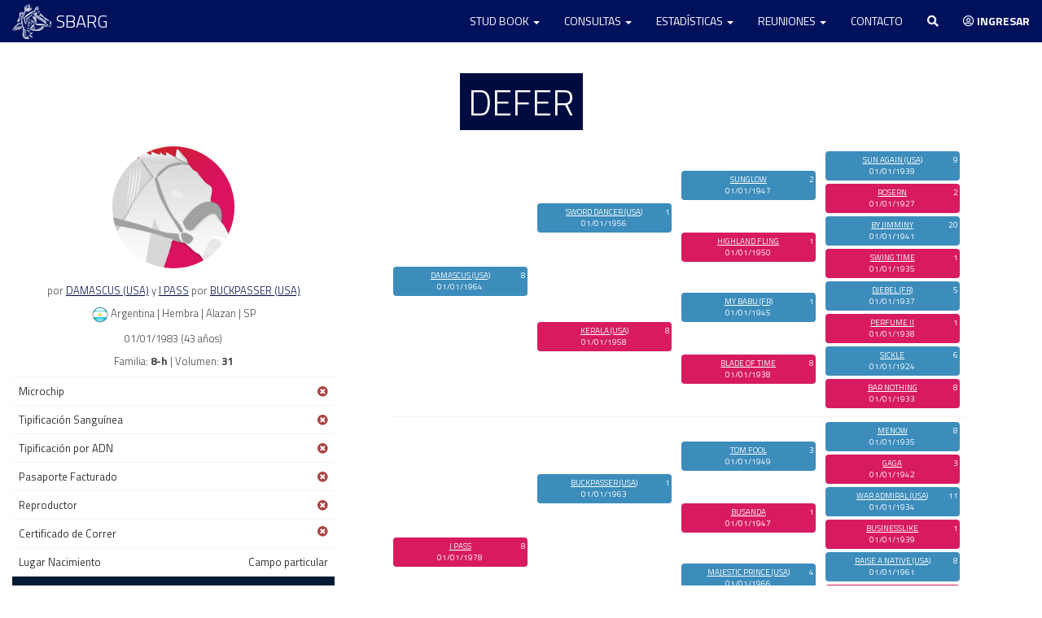

--- FILE ---
content_type: text/html; charset=UTF-8
request_url: https://www.studbook.org.ar/ejemplares/perfil/385848/defer
body_size: 9070
content:
<!DOCTYPE html>

<html lang="es" class=" no-mobile default">
    <head>
        <meta charset="utf-8">
        <meta name="keywords" content="stud book argentino,ejemplares,estadisticas,tramites,jockey club,carreras de caballos" />
        
                  <meta name="description" content="Stud Book Argentino. Registro Genealógico de identidad y propiedad de los Caballos Sangre Pura de Carrera, Árabes y Anglo-Árabes. 
          Fiscalización de la procreación, gestación, nacimiento, identificación, inscripción, transferencia y estadística." />
                
        <meta name="google-site-verification" content="3873-hJCPpOq6Y8-W9YQmyK8zuNWH1rpr3EqacmyeV0" />

        
        
                <meta name="theme-color" content="#000c40" />

        <link rel="apple-touch-icon" sizes="180x180" href="/img/favicons/apple-touch-icon.png ">
        <link rel="icon" type="image/png" sizes="32x32" href="/img/favicons/favicon-32x32.png">
        <link rel="icon" type="image/png" sizes="16x16" href="/img/favicons/favicon-16x16.png">
        <link rel="manifest" href="/img/favicons/site.webmanifest">
        <link rel="mask-icon" href="/img/favicons/safari-pinned-tab.svg" color="#5bbad5">
        <link rel="shortcut icon" href="/img/favicons/favicon.ico">
        <meta name="msapplication-TileColor" content="#da532c">
        <meta name="msapplication-config" content="/img/favicons/browserconfig.xml">

        <title>Stud Book Argentino</title>
        <meta name="viewport" content="width&#x3D;device-width,&#x20;initial-scale&#x3D;1.0">
<meta http-equiv="X-UA-Compatible" content="IE&#x3D;edge">
                
        <!-- Le styles -->
        <link href="&#x2F;lib&#x2F;bootstrap&#x2F;css&#x2F;bootstrap.min.css" media="screen" rel="stylesheet" type="text&#x2F;css">
<link href="&#x2F;lib&#x2F;fontawesome-5.7.2&#x2F;css&#x2F;all.min.css" media="screen" rel="stylesheet" type="text&#x2F;css">
<link href="&#x2F;lib&#x2F;animate.min.css" media="screen" rel="stylesheet" type="text&#x2F;css">
<link href="&#x2F;css&#x2F;admin.css&#x3F;r&#x3D;215733105" media="screen" rel="stylesheet" type="text&#x2F;css">
<link href="&#x2F;css&#x2F;style.css&#x3F;r&#x3D;1218537900" media="screen" rel="stylesheet" type="text&#x2F;css">
<link href="&#x2F;css&#x2F;color&#x2F;default.css&#x3F;r&#x3D;361425583" media="" rel="stylesheet" type="text&#x2F;css" id="color_css">
<link href="&#x2F;lib&#x2F;select2&#x2F;select2.css&#x3F;r&#x3D;1887776064" media="screen" rel="stylesheet" type="text&#x2F;css">
<link href="&#x2F;css&#x2F;select2-custom.css&#x3F;r&#x3D;448547794" media="screen" rel="stylesheet" type="text&#x2F;css">
<link href="&#x2F;css&#x2F;select2-general.css&#x3F;r&#x3D;464078957" media="screen" rel="stylesheet" type="text&#x2F;css">
<link href="&#x2F;css&#x2F;herencia.css&#x3F;r&#x3D;931220226" media="screen" rel="stylesheet" type="text&#x2F;css">
<link href="&#x2F;css&#x2F;table-pedigree.css&#x3F;r&#x3D;1462589045" media="screen" rel="stylesheet" type="text&#x2F;css">
<link href="&#x2F;lib&#x2F;mSwitch&#x2F;css&#x2F;jquery.mswitch.css" media="screen" rel="stylesheet" type="text&#x2F;css">
<link href="&#x2F;img&#x2F;favicon.ico" rel="shortcut&#x20;icon" type="image&#x2F;vnd.microsoft.icon">        
        <!-- Scripts -->
        <script type="text&#x2F;javascript" src="&#x2F;lib&#x2F;jquery&#x2F;jquery-3.1.1.min.js"></script>
<script type="text&#x2F;javascript" src="&#x2F;lib&#x2F;bootstrap&#x2F;js&#x2F;bootstrap.min.js"></script>
<script type="text&#x2F;javascript" src="&#x2F;lib&#x2F;jquery.waypoints.min.js"></script>
<script type="text&#x2F;javascript" src="&#x2F;lib&#x2F;wow.min.js"></script>
<script type="text&#x2F;javascript" src="&#x2F;lib&#x2F;countUp.min.js"></script>
<script type="text&#x2F;javascript" src="&#x2F;lib&#x2F;Chart.min.js"></script>
<script type="text&#x2F;javascript" src="&#x2F;lib&#x2F;jquery.tablesorter&#x2F;dist&#x2F;js&#x2F;jquery.tablesorter.min.js"></script>
<script type="text&#x2F;javascript" src="&#x2F;lib&#x2F;select2&#x2F;select2.min.js"></script>
<script type="text&#x2F;javascript" src="&#x2F;lib&#x2F;select2&#x2F;i18n&#x2F;es.js"></script>
<script type="text&#x2F;javascript" src="&#x2F;lib&#x2F;jquery.backstretch.min.js"></script>        
        <script src="https://cdn.jsdelivr.net/npm/@fancyapps/ui@5.0/dist/fancybox/fancybox.umd.js"></script>
        <link  rel="stylesheet"  href="https://cdn.jsdelivr.net/npm/@fancyapps/ui@5.0/dist/fancybox/fancybox.css" />
        
        
        <!-- Global site tag (gtag.js) - Google Analytics -->
        <script async	src="https://www.googletagmanager.com/gtag/js?id=UA-120450662-1"></script>
        <script>
          window.dataLayer = window.dataLayer || [];
          function gtag(){dataLayer.push(arguments);}
          gtag('js', new Date());
        
          gtag('config', 'UA-120450662-1');
        </script>

        <script type="text/javascript">

          var basepath = "";
          var openSelect2 = false;

          $(function() {
            var waypointGeneral = new Waypoint({
                element: document.getElementById('bodytop'),
                handler: function(direction) {
                    if(direction == "down") {
                      $(".box-up").fadeIn("slow");
                    } else {
                      $(".box-up").fadeOut("slow");
                    }
                },
                offset: -400
            });
            
            $('div.goToTop').click(function() {
              $('html, body').animate({
              scrollTop: 0
              }, 500);
              return false;
            });
            
            /**
             * CONTROLADOR DE COLOR
             */
            $("#btn-cambiar-color").on("click", function(){

              var tema_actual = $(this).data("color");
              var tema;
              
              if(tema_actual == "oscuro") {
                $(this).text("Modo oscuro");
                $(this).data("color","default");
                $("html").removeClass("oscuro");
                tema = "default";
                $(".btn-icono-color").addClass("fa-moon");
                $(".btn-icono-color").removeClass("fa-sun");
                
              } else {
                $(this).text("Modo claro");
                $(this).data("color","oscuro");
                $("html").addClass("oscuro");
                tema = "oscuro";
                $(".btn-icono-color").addClass("fa-sun");
                $(".btn-icono-color").removeClass("fa-moon");
                
              }
              
              $("#color_css").attr("href",basepath+"/css/color/"+tema+".css?r="+Math.random());

              /**
               * --- 
               * CAMBIAR IMAGENS DINAMICAMENE SI EXITEN
               * ---
               */
              if($(".tema-cambio-illustracion").length){
                var img = "";
                switch (tema) {
                  case 'oscuro':
                    img = "illu-oscuro.jpg";
                    break;
                  case 'default':
                  img = "illu.jpg";
                    break;
                }
                $(".tema-cambio-illustracion").attr("src",basepath+"/img/"+img);
              }

              if($(".tema-cambio-logo").length){
                
                var img = "";
                switch (tema) {
                  case 'oscuro':
                    img = "logo-draw-color.png";
                    break;
                  case 'default':
                  img = "logo-draw.png";
                    break;
                }

                $(".tema-cambio-logo").attr("src",basepath+"/img/"+img);

              }

                            var d = new Date();
              d.setTime(d.getTime() + (360*24*60*60*1000));
              var expires = "expires=" + d.toGMTString();
              document.cookie = "color_tema=" + tema + ";" + expires + ";path=/";


            }); // FIN CONTROLADOR DE COLOR
            

          });

          $(function() {
            
            
            

            $(".controlSide").on("click", function() {
              document.getElementById("mySidenav").style.width = "250px";
              $("#papel").removeClass("hide");
            })

            $(".closeNav").on("click", function() {
              document.getElementById("mySidenav").style.width = "0px";
              $("#papel").addClass("hide");
            })

            $("#papel").on("click", function(){
              document.getElementById("mySidenav").style.width = "0px";
              $("#papel").addClass("hide");
            })

            /**
              Buscador General
            */
            $("#buscador-general").on("click", function() {

              if( openSelect2 ) {
                
                $(".fondo-dinamico").hide();
                $(".area-buscador-general").hide();
                openSelect2 = false;
                 
              } else {
                
                $(".fondo-dinamico").show();
                $(".area-buscador-general").show();
                $("#form-buscador-general").select2('open');
                openSelect2 = true;

              }

            })

            $("#form-buscador-general").select2({    
              ajax: {
                  url: "/ejemplares/autocomplete",
                  dataType: 'json',
                  delay: 50,
                  data: function (params) {
                      return {
                        tipo: 1,
                        muerto: 1,
                        term: params.term // search term
                      };
                  },
                  processResults: function (data) {
                      return {
                          results: data
                      };
                  },
                  cache: true
              },
              minimumInputLength: 2,
              placeholder: 'BUSCAR EJEMPLAR',
              language: "es",
              allowClear: true,
              width: '100%',
              templateResult: formatState,
              theme: 'general'
            });

            function formatState (state) {
              if (!state.id) { return state.text; }
              var $state = $(
                '<span><img src="' + basepath+state.icon + '"  width="20" /> <strong>'  + state.text + '</strong> ' + state.leyenda + ' <i>por '+state.padre+' y '+state.madre+'</i></span>'
              );
              return $state;
            };

            $('#form-buscador-general').on('select2:select', function (evt) {
    	
              var ejemplar_id = evt.params.data.id;
              var ejemplar_nombre = evt.params.data.url_friendly;

              var url_select = "/ejemplares/perfil"+"/"+ejemplar_id+"/"+ejemplar_nombre;
              window.location.href = url_select;


            });

          }); //function init


        </script>

        

</head>

    <body id="bodytop">
    
          
    <div class="box-up goToTop">
      <a href="javascript:void(0)"><i class="fas fa-angle-double-up" aria-hidden="true"></i></a>
    </div>
    
    
     
    

    <nav class="navbar mynavbar mynavbar-bg navbar-fixed-top">
      <div class="container">
        <div class="navbar-header">
          <button type="button" class="navbar-toggle collapsed" data-toggle="collapse" data-target="#navbar-collapse" aria-expanded="false">
            <span class="icon-bar"></span>
            <span class="icon-bar"></span>
            <span class="icon-bar"></span>
          </button>
          <a class="navbar-brand" href="/"  title="Volver al inicio">SBARG <img src="/img/logo-draw-navbar.png" style="float:left; margin-top:-11px; margin-right:6px" width="48" alt="Stud Book Argentino"></a>
        </div>


        <div class="collapse navbar-collapse" id="navbar-collapse">
          <ul class="nav navbar-nav navbar-right">

            
            <li class="dropdown off-buscador-general">
              <a href="#" class="dropdown-toggle" data-toggle="dropdown" role="button" aria-haspopup="true" aria-expanded="false">Stud Book <span class="caret"></span></a>
              <ul class="dropdown-menu">
                <li><a href="/sb/autoridades" title="Stud Book Argentino autoridades">Autoridades</a></li>
                <li><a href="/sb/aranceles" title="Stud Book Argentino aranceles">Aranceles</a></li>
                <li><a href="/formularios" title="Stud Book Argentino formularios">Formularios</a></li>
                <li><a href="/sb/reglamento-spc" title="Stud Book Argentino reglamento">Reglamento</a></li>
                <li><a href="/sb/abreviaturas" title="Stud Book Argentino abreviaturas">Abreviaturas</a></li>
                <li><a href="/sb/historia" title="Stud Book Argentino historia">Historia</a></li>
                <li><a href="/sb/departamentos" title="Stud Book Argentino departamentos">Departamentos</a></li>
              </ul>
            </li>

            <li class="dropdown off-buscador-general">
              <a href="#" class="dropdown-toggle" data-toggle="dropdown" role="button" aria-haspopup="true" aria-expanded="false">Consultas <span class="caret"></span></a>
              <ul class="dropdown-menu">
                <li><a href="/ejemplares" title="Consultas ejemplares">Ejemplares</a></li>
                <li><a href="/profesionales" title="Consultas profesionales">Profesionales</a></li>
                <li><a href="/caballerizas" title="Consultas caballerizas">Caballerizas</a></li>
                <li><a href="/ejemplares/nacimientos" title="Consultas nacimientos">Nacimientos</a></li>
                <li><a href="/ejemplares/servicios" title="Consultas servicios">Servicios</a></li>
                <li><a href="/ejemplares/exportados-importados" title="Consultas exportación e importación">Expo. / Impo.</a></li>
                <li><a href="/ejemplares/muertos" title="Consultas ejemplares muertos">Muertos</a></li>
                <li><a href="/ejemplares/pedigree-proyectado" title="Consultas pedigree proyectado">Pedigree Proyectado</a></li>
                <li><a href="/estadisticas/premios-criadores" title="Consultas premio al criador">Premio al criador</a></li>
              </ul>
            </li>
            
            <li class="dropdown off-buscador-general">
              <a href="#" class="dropdown-toggle" data-toggle="dropdown" role="button" aria-haspopup="true" aria-expanded="false">Estadísticas <span class="caret"></span></a>
              <ul class="dropdown-menu">
                <li><a href="/estadisticas/generales" title="Estadísticas generales">Generales</a></li>
                <li><a href="/estadisticas/clasicas" title="Estadísticas clasicas">Clasicas</a></li>
                <li><a href="/estadisticas/distancias" title="Estadísticas por distancias">Por distancias</a></li>
                <li><a href="/estadisticas/combinadas/general" title="Estadísticas por combinación">Por combinacion</a></li>
                <li><a href="/estadisticas/combinadas/detallada" title="Estadísticas detalladas">Detalladas</a></li>
                <li><a href="/estadisticas/pedigree" title="Estadísticas por pedigree">Por pedigree</a></li>
                <li><a href="/estadisticas/record-vigente" title="Récord vigente">Récord vigente</a></li>
                <li><a href="/estadisticas/distinciones-pellegrini" title="Distinciones Pellegrini">Distinciones Pellegrini</a></li>
                
              </ul>
            </li>

			  <li class="dropdown off-buscador-general">
              <a href="#" class="dropdown-toggle" data-toggle="dropdown" role="button" aria-haspopup="true" aria-expanded="false">Reuniones <span class="caret"></span></a>
              <ul class="dropdown-menu">
                <li><a href="/reuniones" title="Reuniones calendario">Calendario</a></li>
                <li><a href="/reuniones/carreras" title="Reuniones carreras">Carreras</a></li>
                <li><a href="/reuniones/anotados" title="Ejemplares anotados">Anotados</a></li>
              </ul>
            </li>

            <li class="off-buscador-general"><a href="/contacto" title="Stud Book Argentino contacto">Contacto</a></li>
            
            <li><a href="javascript:void(0)" title="Buscar ejemplar" id="buscador-general"><i class="fas fa-search"></i></a></li>

              
                        <li><a href="/login/L2VqZW1wbGFyZXMvcGVyZmlsLzM4NTg0OC9kZWZlcg" title="Ingresar" ><i class="far fa-user-circle" aria-hidden="true"></i> <strong>Ingresar</strong></a>
                                    
          </ul>
        </div><!-- /.navbar-collapse -->
      </div><!-- /.container-fluid -->


      <div class="container area-buscador-general">
        <div class="contenedor">
          <div class="contenedor-interno">

            <div class="nuevo">
              <select class="form-control" id="form-buscador-general"></select>
            </div>

          </div>
        </div>
      </div>


    </nav>

    

        
    <div class="buscador fondo-dinamico"></div>

    
<section class="page only fin">
	
	
	

	<div class="container">
		

		<div class="row">

			<div style="display: flex; justify-content: center; align-items: center;">
				<h1 class="title pegado text-center nombre-ejemplar wow flipInX" id="titulo">DEFER</h1>
			</div>

			
			
    </div>
		<div class="row">
			<div class="col-lg-4">
				<div class="text-center">
											<img src="/img/caballo-hembra.jpg"
							class="img-circle img-responsive center-block pic-ejemplar"
							width="150">
										
					<br>
										

					
					<p>
						por <a href="/ejemplares/perfil/47522/damascus-usa">DAMASCUS (USA)</a>						y <a href="/ejemplares/perfil/371459/i-pass">I PASS</a>						por <a href="/ejemplares/perfil/43903/buckpasser-usa">BUCKPASSER (USA)</a>						
					</p>
				</div>

				<p class="text-center">
					<img src="/img/banderas/10.png" width="20"> Argentina | Hembra | Alazan | SP</p>

				<p class="text-center">01/01/1983 
				(43 años)				</p>
								
				
								<p class="text-center"> Familia: <strong>8-h</strong> |  Volumen: <strong>31</strong> 				</p>
								
				
				<table class="table" style="margin-bottom:0">
                    										<tr>
						<td>Microchip</td>
						<td class="text-right"><i class="fas fa-times-circle text-danger"
							aria-hidden="true"></i></td>
					</tr>
                                        										<tr>
						<td>Tipificación Sanguínea</td>
						<td class="text-right" ><i
							class="fas fa-times-circle text-danger"
							aria-hidden="true"></i></td>
					</tr>
										
					<tr>
						<td>Tipificación por ADN</td>
						<td class="text-right"><i
							class="fas fa-times-circle text-danger"
							aria-hidden="true"></i></td>
					</tr>
					<tr>
						<td>Pasaporte Facturado</td>
						<td class="text-right"><i
							class="fas fa-times-circle text-danger"
							aria-hidden="true"></i></td>
					</tr>
					
                                    <tr>
						<td>Reproductor</td>
						<td class="text-right"><i class="fas fa-times-circle text-danger"></i></td>
					</tr>

                  
										<tr>
						<td colspan="2">Certificado de Correr <i
							class="fas fa-times-circle text-danger pull-right"></i>
							
							

											
						</td>

					</tr>

					<tr>
						<td>Lugar Nacimiento</td>
						<td class="text-right">Campo particular</td>
					</tr>

					
					
										

				</table>

				<table class="table" style="margin-top:0">
					

					<tr class="bg-navy-active">
						<td width="50%">Criador</td>
						<td width="50%" class="text-right">

														<div style="max-height: 70px; overflow: hidden">
							Sin dato</a>              				</div>
							
						</td>
					</tr>
					
					
										

				</table>
				<br>
                                        <div class="box-container text-center">
						<h4>HIJOS</h4>

						<table class="table text-center data" style="white-space: nowrap; margin-bottom: 10px">
							<tbody>
								<tr>
									<td width="35%">3 NACIDOS</td>
									<td class="text-macho">0M</td>
									<td class="text-hembra">3H</td>
								</tr>
							</tbody>
						</table>

						<table class="table text-center data" style="white-space: nowrap; margin-bottom: 0px">
							<tbody>
								<tr>
																		<td class="title text-center" style="color: #b1b1b1 !important">SIN ACTUACIONES</td>
																	</tr>
							</tbody>
						</table>
												<span style="display: block; margin-top: 15px">
						 Próximos a correr <span class="badge bg-maroon">0</span>						</span>
					</div>
					<br>
                    					<div class="text-left">
					<a href="/ejemplares/perfil-pdf/385848/defer" class="btn big smaller"><i class="fas fa-cloud-download-alt"></i><br>Perfil PDF</a>
							</div>
            </div>
		  
			
			<div class="col-lg-8">
			
			
						


						
			

			<div class="row">
				<div class="col-lg-12">
					<table id="table-pedigree" class="table solo-data cell-full" style="margin-left:35px;  width:5% !important">
					<tr>
						<td width="10%" class="l1" style="border:none">
							<div class="w1 wMacho "><span class="punto-g">8</span><a href="/ejemplares/perfil/47522/damascus-usa">DAMASCUS (USA)</a><br>01/01/1964</div>
						</td>
						<td width="10%" class="l2" style="border:none">
							<div class="w1 wMacho "><span class="punto-g">1</span><a href="/ejemplares/perfil/46937/sword-dancer-usa">SWORD DANCER (USA)</a><br>01/01/1956</div>
							<div class="w2 wHembra "><span class="punto-g">8</span><a href="/ejemplares/perfil/47524/kerala-usa">KERALA (USA)</a><br>01/01/1958</div>
						</td>
						<td width="10%" class="l3" style="border:none">
							<div class="w1 wMacho "><span class="punto-g">2</span><a href="/ejemplares/perfil/47527/sunglow">SUNGLOW</a><br>01/01/1947</div>
							<div class="w2 wHembra "><span class="punto-g">1</span><a href="/ejemplares/perfil/47526/highland-fling">HIGHLAND FLING</a><br>01/01/1950</div>
							<div class="w3 wMacho "><span class="punto-g">1</span><a href="/ejemplares/perfil/43950/my-babu-fr">MY BABU (FR)</a><br>01/01/1945</div>
							<div class="w4 wHembra "><span class="punto-g">8</span><a href="/ejemplares/perfil/47525/blade-of-time">BLADE OF TIME</a><br>01/01/1938</div>
						</td>

						<td width="10%" class="l4" style="border:none">
							<div class="w1 wMacho "><span class="punto-g">9</span><a href="/ejemplares/perfil/45962/sun-again-usa">SUN AGAIN (USA)</a><br>01/01/1939</div>
							<div class="w2 wHembra "><span class="punto-g">2</span><a href="/ejemplares/perfil/52960/rosern">ROSERN</a><br>01/01/1927</div>
							<div class="w3 wMacho "><span class="punto-g">20</span><a href="/ejemplares/perfil/371013/by-jimminy">BY JIMMINY</a><br>01/01/1941</div>
							<div class="w4 wHembra "><span class="punto-g">1</span><a href="/ejemplares/perfil/52962/swing-time">SWING TIME</a><br>01/01/1935</div>
							<div class="w5 wMacho "><span class="punto-g">5</span><a href="/ejemplares/perfil/43894/djebel-fr">DJEBEL (FR)</a><br>01/01/1937</div>
							<div class="w6 wHembra "><span class="punto-g">1</span><a href="/ejemplares/perfil/45537/perfume-ii">PERFUME II</a><br>01/01/1938</div>
							<div class="w7 wMacho "><span class="punto-g">6</span><a href="/ejemplares/perfil/50822/sickle">SICKLE</a><br>01/01/1924</div>
							<div class="w8 wHembra "><span class="punto-g">8</span><a href="/ejemplares/perfil/52963/bar-nothing">BAR NOTHING</a><br>01/01/1933</div>
						</td>
					</tr>

					<tr>
					<td width="10%" class="l1">
						<div class="w1 wHembra "><span class="punto-g">8</span><a href="/ejemplares/perfil/371459/i-pass">I PASS</a><br>01/01/1978</div>
					</td>
					<td width="10%" class="l2">
						<div class="w1 wMacho "><span class="punto-g">1</span><a href="/ejemplares/perfil/43903/buckpasser-usa">BUCKPASSER (USA)</a><br>01/01/1963</div>
						<div class="w2 wHembra "><span class="punto-g">8</span><a href="/ejemplares/perfil/371460/impish">IMPISH</a><br>01/01/1972</div>
					</td>
					<td width="10%" class="l3">
						<div class="w1 wMacho "><span class="punto-g">3</span><a href="/ejemplares/perfil/43905/tom-fool">TOM FOOL</a><br>01/01/1949</div>
						<div class="w2 wHembra "><span class="punto-g">1</span><a href="/ejemplares/perfil/43906/busanda">BUSANDA</a><br>01/01/1947</div>
						<div class="w3 wMacho "><span class="punto-g">4</span><a href="/ejemplares/perfil/48016/majestic-prince-usa">MAJESTIC PRINCE (USA)</a><br>01/01/1966</div>
						<div class="w4 wHembra "><span class="punto-g">8</span><a href="/ejemplares/perfil/48266/lady-be-good">LADY BE GOOD</a><br>01/01/1956</div>
					</td>
					<td width="10%" class="l4">
							<div class="w1 wMacho "><span class="punto-g">8</span><a href="/ejemplares/perfil/43909/menow">MENOW</a><br>01/01/1935</div>
							<div class="w2 wHembra "><span class="punto-g">3</span><a href="/ejemplares/perfil/43910/gaga">GAGA</a><br>01/01/1942</div>
							<div class="w3 wMacho "><span class="punto-g">11</span><a href="/ejemplares/perfil/43911/war-admiral-usa">WAR ADMIRAL (USA)</a><br>01/01/1934</div>
							<div class="w4 wHembra "><span class="punto-g">1</span><a href="/ejemplares/perfil/43912/businesslike">BUSINESSLIKE</a><br>01/01/1939</div>
							<div class="w5 wMacho "><span class="punto-g">8</span><a href="/ejemplares/perfil/43862/raise-a-native-usa">RAISE A NATIVE (USA)</a><br>01/01/1961</div>
							<div class="w6 wHembra "><span class="punto-g">4</span><a href="/ejemplares/perfil/48017/gay-hostess">GAY HOSTESS</a><br>01/01/1957</div>
							<div class="w7 wMacho "><span class="punto-g">20</span><a href="/ejemplares/perfil/44573/better-self">BETTER SELF</a><br>01/01/1945</div>
							<div class="w8 wHembra "><span class="punto-g">8</span><a href="/ejemplares/perfil/48267/past-eight">PAST EIGHT</a><br>01/01/1945</div>
					</td>
					</tr>
					
				</table>
				</div>
			</div>
		
		
				<!-- //display full -->

			<div class="text-center">
				<a href="/ejemplares/pedigree-pdf/385848/defer/2" class="btn big smaller" target="_blank"><i class="far fa-file-pdf" aria-hidden="true"></i> Color</a>
				<a href="/ejemplares/pedigree-pdf/385848/defer/1" class="btn big smaller" target="_blank"><i class="far fa-file-pdf" aria-hidden="true"></i> B/N</a>
				<a href="/ejemplares/pedigree-desarrollado/385848/defer" class="btn big smaller"><i class="fas fa-book" aria-hidden="true"></i> Pedigree desarrollado</a>
			</div>
			

			</div>
			<!-- /col-derecha -->
		</div>
		<hr>
		<div class="row">       
                      <div class="col-md-5">

				<h4 class="title text-center" style="color: #b1b1b1 !important">EXPORTACIÓN / IMPORTACIÓN</h4>
				<p class="text-center" style="color: #b1b1b1 !important">- Sin datos -</p>
				<img src="/img/mapa-mundi.png"
					class="img-responsive center-block" width="200"><br><br>
			</div>
                    
                              <div class="col-md-7">
				<h4 class="title text-center" style="color: #b1b1b1 !important">PRÓXIMAS
					CARRERAS</h4>
				<p class="text-center" style="color: #b1b1b1 !important">- No hay
					previstas para el ejemplar -</p>
				<img src="/img/hipodromo-vacio.png"
					class="img-responsive center-block" width="200">
			</div>
                          </div>
                

                <div class="row">
			<div class="col-xs-12">
				<h1 class="title text-center" style="margin-bottom:0px;color: #b1b1b1  !important" id="campana">CAMPAÑA</h1>
              
                        </div>
		</div>
                <h4 class= "text-center" style="color: #b1b1b1">- Sin actuación -</h4>
		<hr>
        
		        
        
		<div class="row">
			<h1 class="title text-center"
				style="color: #b1b1b1; margin-bottom: 0px;">SERVICIOS</h1>
			<h4 class="text-center" style="color: #b1b1b1">- Sin servicios -</h4>
		</div>
				
		
    </div>

</section>


<script>

var solapa_activa = "edad";



</script>




<style type="text/css">


.btn {
	margin-right:2px;
}

.amcharts-chart-div a {
	display:none !important;
}

.view.total.activo, .view2.total.activo {
	color:#FF6384;
	transition: transform .2s;
}

.table.carrera .header{
	background-color:#d81b60; 
	color:white;
	border-bottom:1px solid #d81b60; !important;
	
}

.table.carrera .header-first {
	border-left:2px solid #d81b60; !important;
	color:#d81b60 !important;
}

.table.carrera .destacado {
	}

.table.carrera .tr-first {
	/*
	-webkit-box-shadow: -4px 9px 5px -8px rgba(0,0,0,0.32);
	-moz-box-shadow: -4px 9px 5px -8px rgba(0,0,0,0.32);
	box-shadow: -4px 9px 5px -8px rgba(0,0,0,0.32);
	*/
}

.m_switch {
  margin:0 auto !important;
}

</style>
        <footer>
        <div class="container">

            <div class="row">
                <div class="col-sm-4 col-md-4">
                    <p>Cerrito 1446 3º (C1010ABD) <br>Ciudad Autónoma de Buenos Aires <br><i class="fas fa-phone" aria-hidden="true"></i> 54 11-4815-0022</p>
                    <p class="sbarg">SBARG</p>
                    <p class="sbarg-texto">Stud Book Argentino</p>                   
                                        <i class="fas fa-moon btn-icono-color"></i>  <a href="javascript:void(0)" id="btn-cambiar-color" data-color="default">Modo oscuro</a>
                    <div style="clear:left"></div>
                    <h4 class="copyright">Copyright © 2019-2026 StudBook Argentino<br><small>V1.4.1.1595.260113</small></h4>
                    <br>  
                </div>
                <div class="col-sm-4 col-md-4">
                    <ul class="menu-inferior">
                      
                      <li><a href="/sb/preguntas-frecuentes" title="Preguntas Frecuentes">+ Preguntas Frecuentes</a></li>
                      <li><a href="/historias" title="Historias">+ Historias</a></li>
                      <li><a href="/sb/otros-sitios" title="Otros Sitios">+ Otros sitios</a></li>
                                            <li><a href="/contacto" title="Contacto">+ Contacto</a></li>
                      <li><a href="/changelog" title="Changelog">+ Changelog</a></li>
                    </ul>
                    <p class="fecha">Viernes 23 de Enero de 2026</p>
                </div>

                <div class="col-sm-4 col-md-4 text-center">
                  <a href="/" title="Volver al inicio"><img src="/img/logo-draw.png" class="img-responsive center-block tema-cambio-logo" width="120" alt="Stud Book Argentino"></a>
                  <p>Jockey Club</p>
                                  </div>
            </div>

        </div>
    </footer>
        
    <script type="text&#x2F;javascript" src="&#x2F;lib&#x2F;d3.v3.min.js"></script>
<script type="text&#x2F;javascript" src="&#x2F;lib&#x2F;ammap&#x2F;ammap.js"></script>
<script type="text&#x2F;javascript" src="&#x2F;lib&#x2F;ammap&#x2F;maps&#x2F;js&#x2F;worldLow.js"></script>
<script type="text&#x2F;javascript" src="&#x2F;lib&#x2F;ammap&#x2F;themes&#x2F;black.js"></script>
<script type="text&#x2F;javascript" src="&#x2F;lib&#x2F;ammap&#x2F;themes&#x2F;light.js"></script>
<script type="text&#x2F;javascript" src="&#x2F;lib&#x2F;jquery.peity.min.js"></script>
<script type="text&#x2F;javascript" src="&#x2F;lib&#x2F;mSwitch&#x2F;js&#x2F;jquery.mswitch.js"></script>
<script type="text&#x2F;javascript">
    //<!--
    
var sexo_color = "#d81b60";

(function($){
  
  new WOW().init();

	$(".switcher-dolar:checkbox").mSwitch({
		onTurnOn: function(elem){
			$('.p-dolar').removeClass('hide');
			$('.p-peso').addClass('hide');

			return true;    
		},

		onTurnOff: function(elem){
			$('.p-peso').removeClass('hide');
			$('.p-dolar').addClass('hide');
			
			return true; 
		}
	});

  $(".input-break").on("change", function(){

	if( $(".btn-break").hasClass("activo")  ) {
		var dias = $("#sin-correr").val();
		calcularDiasSeparacion(dias);
	}
  });

  $(".btn-break").on("click", function(){
	  
	  var dividir = 50;
	
	  if( $(this).hasClass("activo") ) {
		
		$(this).removeClass("activo");
		$(".linea-break").remove();

		return false;

	  }

	  $(this).addClass("activo");
	  

	  var dias = $("#sin-correr").val();
	  
	  if(dias != null && dias != "") {
		  dividir = dias;
	  }

	  calcularDiasSeparacion(dividir);

	 

  })

  function calcularDiasSeparacion(dividir){
	$(".linea-break").remove();
	var anterior;
	$('.carreras > tbody  > tr').each(function(index) {

		if(anterior == null){

			anterior = $(this).data("fecha");
			
		} else {
			
			var actual = $(this).data("fecha");

			var anterior_aux = anterior.split("/");
			var actual_aux = actual.split("/");

			var a = new Date(anterior_aux[2],anterior_aux[1],anterior_aux[0]);
			var s = new Date(actual_aux[2],actual_aux[1],actual_aux[0]);

			var dif = a-s;
			var dif_dias = dif/1000/86400;

			anterior = actual;

						var colspan = 17;
						

			if(dif_dias > dividir){ 
				$(this).before("<tr class='linea-break' style='background-image: linear-gradient(to right,  #1fc8db 51%, #17d571 75%);color:white'><td colspan='"+colspan+"'>"+dif_dias+" DÍAS</span> </td></tr>");
			}

			
		}
	
	});

  }
  
  

  $(function() {
   $('a.link-directo').click(function() {
     if (location.pathname.replace(/^\//,'') == this.pathname.replace(/^\//,'') && location.hostname == this.hostname) {
     var target = $(this.hash);
     target = target.length ? target : $('[name=' + this.hash.slice(1) +']');
     if (target.length) {
       $('html, body').animate({
       scrollTop: target.offset().top - 100
       }, 500);
       return false;
     }
     }
   });
   });
  
  var navbar_default;
  var waypoint = new Waypoint({
    element: document.getElementById('titulo'),
    handler: function(direction) {
      
      if(direction == "down") {
          var img = $(".pic-ejemplar").clone();
          var titulo = $(".nombre-ejemplar").text();
          img.attr("width",30);
          img.css("display","inline");
		  img.css("margin-top","-8px");
		  img.css("margin-right","4px");

		  navbar_default = $(".navbar-brand").html();
          $(".navbar-brand").html(img);
          $(".navbar-brand").append(titulo);
          $(".navbar-brand").css("margin-top","-40px");
          $(".navbar-brand").css("color",sexo_color);

            $( ".navbar-brand" ).animate({
              marginTop: "0px"
            }, 1500 );

        } else {
          $(".navbar-brand").html(navbar_default);
          $(".navbar-brand").css("color","#fff");
        }

      /*
      if(window.window.innerWidth >= 1495) {
        if(direction == "down") {
          $("#ejemplar-thumb").fadeIn("slow");
        } else {
          $("#ejemplar-thumb").fadeOut("slow");
        }
      } else {
      
        if(direction == "down") {
          var img = $(".pic-ejemplar").clone();
          var titulo = $(".nombre-ejemplar").text();
          img.attr("width",30);
          img.css("display","inline");
          img.css("margin-top","-8px");
          $(".navbar-brand").html(img);
          $(".navbar-brand").append(titulo);
        } else {
          $(".navbar-brand").html("SBARG");
        }

      }
      */
      
    },
    offset: '-30%'
  });


})(jQuery);



(function($){

Fancybox.bind("[data-fancybox]", {
  // Your custom options
});
})(jQuery);







    //-->
</script>    
    </body>
</html>
<style>/*
  .dropdown-submenu {
  position: relative;
}

.dropdown-submenu > .dropdown-menu {
  top: 0;
  left: 100%;
  margin-top: -6px;
}

.dropdown-submenu > a:after {
  content: "▶";
  float: right;
  margin-left: 8px;
  font-size: 10px;
}*/

/* Submenu Bootstrap 3 */
.dropdown-submenu {
  position: relative;
}

.dropdown-submenu > .dropdown-menu {
  display: none;
  top: 0;
  right: 100%;
  left: auto; 
  margin-top: -6px;
}

.dropdown-submenu:hover > .dropdown-menu {
  display: block;
}

.dropdown-submenu > a:after {
  content: "▶";
  float: right;
  margin-left: 8px;
  font-size: 10px;
  padding-top: 4px;
}

</style>

--- FILE ---
content_type: text/css
request_url: https://www.studbook.org.ar/css/admin.css?r=215733105
body_size: 276
content:
/* CSS Document */
body {
  background-color:rgb(250, 251, 254);
}

/** 
 * CARD
 */
.card.sin-borde {
  border:1px solid #edf2f9;
  box-shadow:0 .75rem 1.5rem rgba(18,38,63,.03);
  margin-bottom:10px;
}

.barra {
  border-bottom: 1px solid #f1f1f1;
  padding-top:10px;
  margin-bottom:10px;
}

/**
 * Ficha
 */
.table.ficha strong {
  
}

.table.cell-full {
  white-space: nowrap;
}

--- FILE ---
content_type: application/javascript
request_url: https://www.studbook.org.ar/lib/ammap/themes/black.js
body_size: 1128
content:
AmCharts.themes.black = {

	themeName: "black",

	AmChart: {
		color: "#e7e7e7",
		backgroundColor: "#222222"
	},

	AmCoordinateChart: {
		colors: ["#de4c4f", "#d8854f", "#eea638", "#a7a737", "#86a965", "#8aabb0", "#69c8ff", "#cfd27e", "#9d9888", "#916b8a", "#724887", "#7256bc"]
	},

	AmStockChart: {
		colors: ["#de4c4f", "#d8854f", "#eea638", "#a7a737", "#86a965", "#8aabb0", "#69c8ff", "#cfd27e", "#9d9888", "#916b8a", "#724887", "#7256bc"]
	},

	AmSlicedChart: {
		outlineAlpha: 1,
		outlineThickness: 2,
		labelTickColor: "#FFFFFF",
		labelTickAlpha: 0.3,
		colors: ["#de4c4f", "#d8854f", "#eea638", "#a7a737", "#86a965", "#8aabb0", "#69c8ff", "#cfd27e", "#9d9888", "#916b8a", "#724887", "#7256bc"]
	},

	AmRectangularChart: {
		zoomOutButtonColor: "#FFFFFF",
		zoomOutButtonRollOverAlpha: 0.15,
		zoomOutButtonImage: "lensWhite"
	},

	AxisBase: {
		axisColor: "#FFFFFF",
		axisAlpha: 0.3,
		gridAlpha: 0.1,
		gridColor: "#FFFFFF",
		dashLength: 3
	},

	ChartScrollbar: {
		backgroundColor: "#000000",
		backgroundAlpha: 0.2,
		graphFillAlpha: 0.2,
		graphLineAlpha: 0,
		graphFillColor: "#FFFFFF",
		selectedGraphFillColor: "#FFFFFF",
		selectedGraphFillAlpha: 0.4,
		selectedGraphLineColor: "#FFFFFF",
		selectedBackgroundColor: "#FFFFFF",
		selectedBackgroundAlpha: 0.09,
		gridAlpha: 0.15
	},

	ChartCursor: {
		cursorColor: "#FFFFFF",
		color: "#000000",
		cursorAlpha: 0.5
	},

	AmLegend: {
		color: "#e7e7e7"
	},

	AmGraph: {
		lineAlpha: 0.9
	},


	GaugeArrow: {
		color: "#FFFFFF",
		alpha: 0.8,
		nailAlpha: 0,
		innerRadius: "40%",
		nailRadius: 15,
		startWidth: 15,
		borderAlpha: 0.8,
		nailBorderAlpha: 0
	},

	GaugeAxis: {
		tickColor: "#FFFFFF",
		tickAlpha: 1,
		tickLength: 15,
		minorTickLength: 8,
		axisThickness: 3,
		axisColor: "#FFFFFF",
		axisAlpha: 1,
		bandAlpha: 0.8
	},

	TrendLine: {
		lineColor: "#c03246",
		lineAlpha: 0.8
	},

	// ammap
	AreasSettings: {
		alpha: 0.8,
		color: "#f21cff",
		colorSolid: "#000000",
		unlistedAreasAlpha: 0.4,
		unlistedAreasColor: "#555555",
		outlineColor: "#000000",
		outlineAlpha: 0.5,
		outlineThickness: 0.5,
		rollOverBrightness: 30,
		slectedBrightness: 50,
		rollOverOutlineColor: "#000000",
		selectedOutlineColor: "#000000",
		unlistedAreasOutlineColor: "#000000",
		unlistedAreasOutlineAlpha: 0.5
	},

	LinesSettings: {
		color: "#555555",
		alpha: 0.8
	},

	ImagesSettings: {
		alpha: 0.8,
		labelColor: "#FFFFFF",
		color: "#FFFFFF",
		labelRollOverColor: "#3c5bdc"
	},

	ZoomControl: {
		buttonFillAlpha: 0.4
	},

	SmallMap: {
		mapColor: "#444444",
		rectangleColor: "#666666",
		backgroundColor: "#000000",
		backgroundAlpha: 0.5,
		borderColor:"#555555",
		borderThickness: 1,
		borderAlpha: 0.8
	},

	// the defaults below are set using CSS syntax, you can use any existing css property
	// if you don't use Stock chart, you can delete lines below
	PeriodSelector: {
		color: "#e7e7e7"
	},

	PeriodButton: {
		color: "#e7e7e7",
		background: "transparent",
		opacity: 0.7,
		border: "1px solid rgba(255, 255, 255, .15)",
		MozBorderRadius: "5px",
		borderRadius: "5px",
		margin: "1px",
		outline: "none",
		boxSizing: "border-box"
	},

	PeriodButtonSelected: {
		color: "#e7e7e7",
		backgroundColor: "rgba(255, 255, 255, 0.1)",
		border: "1px solid rgba(255, 255, 255, .3)",
		MozBorderRadius: "5px",
		borderRadius: "5px",
		margin: "1px",
		outline: "none",
		opacity: 1,
		boxSizing: "border-box"
	},

	PeriodInputField: {
		color: "#e7e7e7",
		background: "transparent",
		border: "1px solid rgba(255, 255, 255, .15)",
		outline: "none"
	},

	DataSetSelector: {
		color: "#e7e7e7",
		selectedBackgroundColor: "rgba(255, 255, 255, .25)",
		rollOverBackgroundColor: "rgba(255, 255, 255, .15)"
	},

	DataSetCompareList: {
		color: "#e7e7e7",
		lineHeight: "100%",
		boxSizing: "initial",
		webkitBoxSizing: "initial",
		border: "1px solid rgba(255, 255, 255, .15)"
	},

	DataSetSelect: {
		border: "1px solid rgba(255, 255, 255, .15)",
		outline: "none"
	}

};